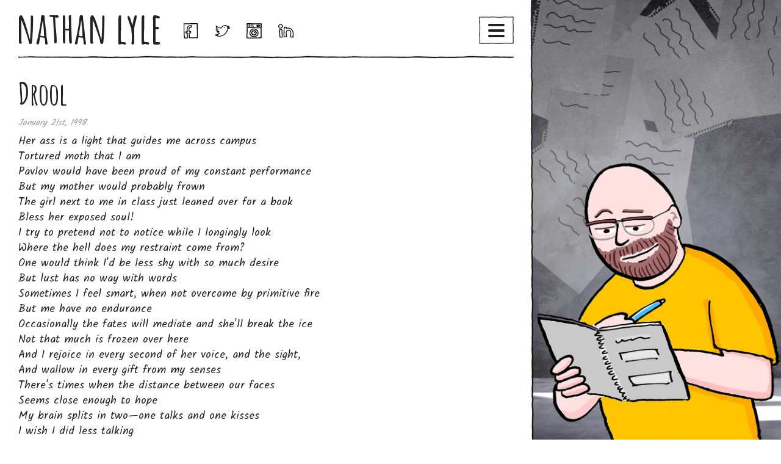

--- FILE ---
content_type: text/html; charset=UTF-8
request_url: https://nathanlyle.com/poems/written/1998-01-21-drool.php
body_size: 2547
content:
<!DOCTYPE html>
<html>
<head>

	<title>Drool</title>

	<meta name='robots' content='index,follow' />

	

<meta name='author' content='Nathan Lyle - My Web Maestro' />
<meta http-equiv='Content-Type' content='text/html; charset=utf-8' />
<meta name='MSSmartTagsPreventParsing' content='TRUE' />
<meta http-equiv='imagetoolbar' content='no' />

<script src="/js/jquery-3.1.1.min.js"></script>


<link href="/css/mmenu.css" rel="stylesheet" />
<link href="/css/mburger.css" rel="stylesheet" />
<link href='/css/styles.css' rel='stylesheet' type='text/css' />
<link href="https://fonts.googleapis.com/css2?family=Schoolbell&family=Amatic+SC:wght@700&family=Patrick+Hand&family=Patrick+Hand+SC&family=Kalam&display=swap" rel="stylesheet">
<meta name="viewport" content="width=device-width, initial-scale=1, minimum-scale=1" />
<meta name="theme-color" content="#ffffff" />

<style>#mwm_mobile_image_full { display: none!important; } #mwm_mobile_image { display: none!important; } </style>
<style>
        body {
            animation: fadeInAnimation ease 1s;
            animation-iteration-count: 1;
            animation-fill-mode: forwards;
        }
        @keyframes fadeInAnimation {
            0% {
                opacity: 0;
            }
            100% {
                opacity: 1;
            }
        }
    </style>
 

</head>
<body>



<div id='mwm_flex'>
	<div id='mwm_left'>

		<header>

			<div id='mwm_name'>nathan lyle</div>

			<ul id='mwm_nav'>
				<li><a href='/index.php'>Home</a></li><li><a href='/about.php'>About</a></li><li><a href='/photography.php'>Photography</a></li><li><a href='/music.php'>Music</a></li><li><a href='/poetry.php'>Poetry</a></li><li><a href='/tv.php'>TV</a></li><li><a href='/gardening.php'>Gardening</a></li><li><a href='/learning.php'>Learning</a></li><li><a href='/webdesign.php'>Web Design</a></li><li><a href='https://littleblogsyndrome.com'>Blog</a></li>			</ul>

			<nav id='menu'>
				<ul>
					<li><a href='/index.php'>Home</a></li><li><a href='/about.php'>About</a></li><li><a href='/photography.php'>Photography</a></li><li><a href='/music.php'>Music</a></li><li><a href='/poetry.php'>Poetry</a></li><li><a href='/tv.php'>TV</a></li><li><a href='/gardening.php'>Gardening</a></li><li><a href='/learning.php'>Learning</a></li><li><a href='/webdesign.php'>Web Design</a></li><li><a href='https://littleblogsyndrome.com'>Blog</a></li>				</ul>
			</nav>

			<a class="mburger mburger--tornado" href="#menu"><b></b><b></b><b></b></a>

			<div id='mwm_socials'>
				<a href='https://www.facebook.com/nathanlyle' target='_blank'><img src='/images/facebook.svg' border='0' /></a>
				<a href='https://twitter.com/nathanaaronlyle' target='_blank'><img src='/images/twitter.svg' border='0' /></a>
				<a href='https://www.instagram.com/nathanlyle/' target='_blank'><img src='/images/instagram.svg' border='0' /></a>
				<a href='https://www.linkedin.com/in/nathanlyle/' target='_blank'><img src='/images/linkedin.svg' border='0' /></a>
			</div>

		</header>

		<div id='mwm_divider'></div>


		<section id='mwm_content'>


<img src='../../images/poetry-square.jpg' id='mwm_mobile_image' />
<img src='../../images/poetry.jpg' id='mwm_mobile_image_full' />



<h1>Drool</h1>
<p class='wmw_poem_date'>January 21st, 1998</p>
<p>Her ass is a light that guides me across campus<br />
Tortured moth that I am<br />
Pavlov would have been proud of my constant performance<br />
But my mother would probably frown<br />
The girl next to me in class just leaned over for a book<br />
Bless her exposed soul!<br />
I try to pretend not to notice while I longingly look<br />
Where the hell does my restraint come from?<br />
One would think I'd be less shy with so much desire<br />
But lust has no way with words<br />
Sometimes I feel smart, when not overcome by primitive fire<br />
But me have no endurance<br />
Occasionally the fates will mediate and she'll break the ice<br />
Not that much is frozen over here<br />
And I rejoice in every second of her voice, and the sight,<br />
And wallow in every gift from my senses<br />
There's times when the distance between our faces<br />
Seems close enough to hope<br />
My brain splits in two&mdash;one talks and one kisses<br />
I wish I did less talking<br />
When I can think about it, it seems more trouble than it's worth<br />
This chemical and obsessive attraction<br />
But it's a prison sentence that feels damned good to serve<br />
I'd bet real money that I'm in for life</p>

<div style='height: 25px;'></div><div id='poemnavigation'>	<div style='order: 1;'><a href='1998-05-06-thrash-and-trash.php'><img src='../../images/prev.png' alt='Previous' border='0' style='vertical-align: middle; margin-right: 10px;' /></a> <a href='1998-05-06-thrash-and-trash.php' style='text-decoration: none; color: #444;'><h6 class='poemnav'>Thrash & Trash</h6></a></div> <div style='order: 2;'><a href='1995-01-23-handling-the-cold.php' style='text-decoration: none; color: #444;'><h6 class='poemnav'>Handling the Cold</h6></a> <a href='1995-01-23-handling-the-cold.php'><img src='../../images/next.png' alt='Next' border='0' style='vertical-align: middle; margin-left: 10px;' /></a></div></div>

</section>

<footer>

  <div id='mwm_divider'></div>


  Copyright &copy; 2026 Nathan Lyle
  <span class='mobilehide'> &nbsp;|&nbsp; </span>
  <span class='mobileblock'>Web Design by <a href="https://mywebmaestro.com" target="_blank">My Web Maestro</a></span>
  <span class='mobilehide'> &nbsp;|&nbsp; </span>
  <span class='mobileblock'>Illustrations by <a href="https://bradveley.com" target="_blank">Brad Veley</a></span>

</footer>

</div>
<div id='mwm_right'>
<img src='/images/blank.png' alt='' id='mwm_blank' />
</div>

</div>


<div id='mwm_photo_wrapper'>
	<img src='../../images/poetry.jpg' id='mwm_photo' alt='' />
	<img src='../../images/vertical-line.png' id='mwm_photo_border' />
</div>

<a id="mwm_return_top"></a>






<script src="/js/mmenu.js"></script>
<script src="/js/mburger.js"></script>
<script>
document.addEventListener(
	      "DOMContentLoaded", () => {
		      new Mmenu( "#menu", {navbar: { title: "all of the things..." }, "extensions": ["pagedim-white","position-right"]});
		      }
	  	);

jQuery(document).ready(function($) {

	var btn = $('#mwm_return_top');

	$(window).scroll(function() {
		if ($(window).scrollTop() > 300) {
			btn.addClass('show');
		} else {
			btn.removeClass('show');
		}
	});

	btn.on('click', function(e) {
		e.preventDefault();
		$('html, body').animate({scrollTop:0}, '300');
	});

});



</script>

 


</body>
</html>


--- FILE ---
content_type: text/css
request_url: https://nathanlyle.com/css/styles.css
body_size: 3898
content:
/****************************** ALL SCREEN SIZES ******************************************/

.accordianpane { display: none; padding-left: 40px;     }
.accordiantrigger { cursor: pointer;  padding-left: 40px; background-position: left 5px; background-repeat: no-repeat;  }
.accordianopen { background-image: url(../images/minus.png); }
.accordianclosed { background-image: url(../images/plus.png); }

*:focus {
    outline: none;
}
#cboxCurrent { display: none!important; }
html,body                                     { height: 100%; }
body                                          { padding: 0; margin: 0; background-color: #ffffff; color: #222; font-size: 62.5%; }
h1,h2,h3,h4,h5,h6		                          { font-family: 'Amatic SC', cursive; line-height: 1em; }
section p                        { font-family: 'Kalam', cursive; line-height: 1.4em; }
#cboxTitle                         { font-family: 'Kalam', cursive; line-height: 1em; bottom: 0!important; }
section ul > li                               { list-style-type: disc; font-family: 'Kalam', cursive; line-height: 1.4em; }
section ol > li                               { list-style-type: decimal; font-family: 'Kalam', cursive; line-height: 1.4em; }
section li li                                 { font-size: 100%; }
section ol > li > ol > li                     { list-style-type:lower-alpha }
section ol > li > ol > li > ol > li           { list-style-type:lower-roman }
section ul > li > ul > li                     { list-style-type:square }
section ul > li > ul > li > ul > li           { list-style-type:circle }
section a                                     { color: #369eda; transition: all 0.3s ease; }
section a:visited                             { color: #83608e; }
section a:hover, section a:focus              { color: #3ba60c; }
header                                        { position: relative; }
#mwm_name                                     { font-family: "Amatic SC", sans-serif; line-height: 1em; }
#mwm_divider                                  { background-image: url(../images/horizontal-line.png); background-repeat: repeat-x; }
footer                                        { font-family: "Kalam", cursive; }
h1		                                        { font-weight: bold; }
h2,h3,h4,h5,h6                                { font-weight: normal; }
#menu:not( .mm-menu )     									 { display: none; }
.mm-panel  											 {	background-color: #fff!important; background-image: url(../images/vertical-line-repeating.png); background-position: left top;
                                                background-repeat: repeat-y; }
.mm-navbar__title                           	{	color: #222!important; font-weight: bold; font-size: 30px; font-family: 'Amatic SC', cursive; }
.mm-listitem                              	 { color: #222!important; font-size: 22px; font-family: "Kalam", cursive; border: none!important;
                                                background-image: url(../images/horizontal-line-faded.png); background-position: left bottom; background-repeat: no-repeat; }
.mm-listitem a { border: none!important; padding-top: 5px!important; padding-bottom: 12px; text-transform: uppercase;}
.mm-listitem:after { display: none; }
.mm-listview, .mm-navbar { width: 98%!important; margin-left: 2%; }
.mm-navbar__title { text-align: left; padding-left: 20px; }
.mm-navbar {   border: none!important; background-color: #fff; background-image: url(../images/horizontal-line-faded.png);
            padding-bottom: 8px!important;  background-position: left bottom; background-repeat: no-repeat; }
.mm-wrapper_opening [class*=mm-menu_pagedim].mm-menu_opened~.mm-wrapper__blocker { opacity: .9!important; }
footer a { text-decoration: none; color: #222; }
.mwm_border { display: block; margin-bottom: 7px; border: 5px solid transparent;
                                                border-image: url(../images/border.png) 10% repeat; }
.mwm_photo_border { display: inline-block; margin: 10px 20px 10px 0; border: 5px solid transparent;
                                                border-image: url(../images/border.png) 10% repeat; }
.mwm_number { font-family: "Schoolbell", sans-serif!important;   }
.mwm_caption { text-align: center; font-style: italic; color: #888; margin-top: 0!important; padding-top: 0!important; padding-bottom: 15px; }
.mwm_poem { display: inline-block!important; padding: 0 15px!important; margin: 5px; }
.mwm_poem h6 { margin-top: 0; }
.mwm_flex { display: flex; flex-wrap: wrap; }
.wmw_poem_date { font-style: italic; color: #999; }
p.mwm_caption { display: inline-block; }

#mwm_return_top {
  display: block;
  width: 50px;
  height: 50px;
  text-align: center;
  border-radius: 4px;
  position: fixed;
  bottom: 30px;
  right: 30px;
  transition: background-color .3s, opacity .5s, visibility .5s;
  opacity: 0;
  visibility: hidden;
  z-index: 99999;
}
#mwm_return_top::after {
  content: url('../images/return.png');
  line-height: 50px;
  color: #fff;
}
#mwm_return_top:hover {
  cursor: pointer;
}
#mwm_return_top:active {
}
#mwm_return_top.show {
  opacity: 1;
   visibility: visible;
}
#mwm_facebook_poem_links a { display: inline-block; margin: 5px 5px 5px 0; padding: 5px; font-family: 'Patrick Hand', cursive; line-height: 1.4em;  }


.mejs__container { display: block; vertical-align: top!important; margin: 0 0 10px 0!important; width: calc(100%)!important; }
/* Player background */
.mejs__container.mejs__container,
.mejs__container .mejs__controls,
.mejs__container .mejs__embed,
.mejs__container .mejs__embed body {
  background-color: #efefef;
 }

.mejs__container, .mejs__player, .mejs__audio, .mejs__controls, mediaelementwrapper, .mejs__button, .mejs__time, .mejs__time-rail { height: 30px!important;  }

/* Player controls */
.mejs__container .mejs__button > button {
  background-image: url("../images/mejs-controls-dark.png");
}
.mejs__button>button { margin: 5px 6px!important; }
.mejs__time { padding: 9px 6px 0 6px!important; }
.mejs__time-rail { padding-top: 4px!important;  }
.mejs__horizontal-volume-slider {  height: 26px!important;  }
.mejs__horizontal-volume-total { top: 11px!important; }

/* change the color of the background */
.mejs__controls,
.mejs__mediaelement,
.mejs__container {
	background: url('') !important;
	background-color: #eee !important;
  border-radius: 4px;
 }

/* Progress and audio bar background */
.mejs__container .mejs__controls .mejs__horizontal-volume-slider .mejs__horizontal-volume-total,
.mejs__container .mejs__controls .mejs__time-rail .mejs__time-total {
  background-color: #888!important;
}

/* Track progress bar background (amount of track fully loaded)
  We prefer to style these with the main accent color of our theme */
.mejs__time-current, .mejs__time-handle-content {
  background-color: rgba(203, 96, 77, 0.075)!important;
}
/* Current track progress and active audio volume level bar */
.mejs__container .mejs__controls .mejs__horizontal-volume-slider .mejs__horizontal-volume-current,
.mejs__container .mejs__controls .mejs__time-rail .mejs__time-current {
  background: #4197c4!important;
}

/* change the color of the lettering */
.mejs__currenttime,
.mejs__duration {
	color: black !important;
}

/* eliminate the yellow border around the play button during playback */
.mejs__controls .mejs__button button:focus {
outline: none !important;
}

#mwm_music h6 {
display: inline-block; margin-top: 0; padding-top: 0; padding-right: 25px;
padding-left: 45px;
position: relative;
background-image: url(../images/speaker.png); background-position: left center; background-repeat: no-repeat;
}
.mwm_song {
  background-image: url(../images/horizontal-line-faded-more.png);
  background-position: left top;
  background-repeat: repeat-x;
  padding: 10px 0;

}
.mwm_song p { margin: 0!important; }
.mwm_end_of_song_list { background-image: url(../images/horizontal-line-faded-more.png);
background-position: left top;
background-repeat: repeat-x; height: 5px; }
.mybreaker { clear: both; height: 1px; }


.video-responsive{
    overflow:hidden;
    padding-bottom:56.25%;
    position:relative;
    height:0;
}
.video-responsive iframe{
    left:0;
    top:0;
    height:100%;
    width:100%;
    position:absolute;
}
.mwm_music_thumbs {
display: flex; flex-wrap: wrap;
}
.mwm_music_thumbs div { margin: 10px; }

/* ---------------------------  end all screen sizes ------------------------- */

@media all and (min-width: 1575px) {
  #mwm_photo_wrapper                            { position: fixed; display: inline-block; top: 0; right: 0; z-index: 5; }
  #mwm_photo                                    { height: 100vh; width: auto; display: block; }
  #mwm_photo_border                             { position: absolute; top: 0; left: -3px; height: 100vh; }
  #mwm_flex                                     { display: flex; position: absolute; top: 0; left: 0; width: 100%; z-index: 1; }
  #mwm_left                                     { order: 1; padding: 10px 30px 10px 30px; width: 100%;  }
  #mwm_right                                    { order: 2;  }
  #mwm_blank                                    { width: auto; height: 100vh; display: block; }
  #mwm_name                                     { font-size: 80px;  margin-left: -4px; margin-bottom: 10px; }
  #mwm_socials                                  { position: absolute; top: 34px; left: 310px; }
  #mwm_socials img                              { width: 25px; height: auto; margin: 0 24px 0 0; }
  #mwm_divider                                  { height: 8px; width: 100%; margin: 0; }
  #mwm_content                                  { padding: 30px 0; }
  footer                                        { padding: 0 0 30px 0; font-size: 14px; }
  #mwm_illustration                             { width: 34%; height: auto; position: fixed; margin-top: 0; margin-right: 0; z-index: 10; }
  #mwm_side_line                                { position: fixed; margin-top: 0; margin-left: -3px; z-index: 15; }
  h1		                                        { font-size: 60px; margin: 0 0 15px 0; }
  h2,h3,h4,h5,h6                                { margin: 20px 0 10px 0; }
  h2		                                        { font-size: 50px; }
  h3		                                        { font-size: 46px; }
  h4		                                        { font-size: 42px; }
  h5		                                        { font-size: 38px; }
  h6		                                        { font-size: 36px; }
  section p	                                    { font-size: 20px; margin: 0 0 10px 0; }
  #cboxTitle                                    { font-size: 20px;  }
  #mwm_facebook_poem_links                      { font-size: 20px; }
  p.mwm_caption                                 { font-size: 18px; }
  p.quote                                       { font-size: 28px; margin: 20px 20px 0 20px; }
  p.attribute                                   { font-style: italic; padding-left: 40px; }
  section ul, section ol                        { padding: 0; margin: 5px 0 5px 21px; }
  section ul > li, section ol > li              { font-size: 20px; margin: 0 0 8px 0; }
  #mwm_nav                                      { margin: 0; padding: 0;  }
  #mwm_nav li a                                 { font-size: 20px; padding: 10px 0 5px 0; line-height: 20px; }
  #mwm_nav li:after                             { margin: 0 10px; }
  #mwm_nav li                                   { list-style-type: none; display: inline-block; }
  #mwm_nav li a                                 { font-family: "Patrick Hand SC", sans-serif; font-weight: bold; text-transform: uppercase; color: #222; text-decoration: none;
                                                  display: inline-block; }
  #mwm_nav li:after                             { content: " ";  }
  #mwm_nav li a:hover                           { background-image: url(../images/horizontal-line.png); background-repeat: no-repeat; background-position: center top; }
  .mburger                                      { display: none!important; }
  #mwm_mobile_image                             { display: none; }
  #mwm_mobile_image_full                        { display: none; }
  .floatright { float: right; margin: 0 0 25px 25px; max-width: 100%;  }
  .floatleft { float: left; margin: 0 25px 25px 0; max-width: 100%;  }
  .floatrightdiv { float: right; margin: 0 5px 25px 25px; max-width: 40%; text-align: center; }
  .floatrightdiv img { max-width: 100%; }
  .poemblock { font-family: "Kalam", cursive; margin: 0 15px 15px 0; text-align: center; border: #eee solid 1px; border-radius: 4px; padding: 10px; text-decoration: none; }
  .poemtitle { font-size: 23px; line-height: 1.1em; }
  .wmw_poem_date { font-size: 16px; line-height: 16px; }
  .poemnav { margin: 0; display: inline-block; vertical-align: middle; font-size: 25px; }
  #poemnavigation { display: flex; justify-content: space-between; }
  .mwm_flex_split { display: flex; }
  .mwm_flex_split_left { order: 1; width: 49%; }
  .mwm_flex_split_middle { order: 2; width: 2%; }
  .mwm_flex_split_right { order: 3; width: 49%; }
  }

@media all and (min-width: 1155px) and (max-width: 1574px) {
  #mwm_photo_wrapper                            { position: fixed; display: inline-block; top: 0; right: 0; z-index: 5; }
  #mwm_photo                                    { height: 100vh; width: auto; display: block; }
  #mwm_photo_border                             { position: absolute; top: 0; left: -3px; height: 100vh; }
  #mwm_flex                                     { display: flex; position: absolute; top: 0; left: 0; width: 100%; z-index: 1; }
  #mwm_left                                     { order: 1; padding: 10px 30px 10px 30px; width: 100%; }
  #mwm_right                                    { order: 2;  }
  #mwm_blank                                    { width: auto; height: 100vh; display: block; }
  #mwm_name                                     { font-size: 70px;  margin-left: -4px; margin-bottom: 10px; }
  #mwm_socials                                  { position: absolute; top: 28px; left: 270px; }
  #mwm_socials img                              { width: 25px; height: auto; margin: 0 24px 0 0; }
  #mwm_divider                                  { height: 8px; width: 100%; margin: 0; }
  #mwm_content                                  { padding: 30px 0; }
  footer                                        { padding: 0 0 20px 0; font-size: 14px; text-align: center; }
  #mwm_illustration                             { width: 34%; height: auto; position: fixed; margin-top: 0; margin-right: 0; z-index: 10; }
  #mwm_side_line                                { position: fixed; margin-top: 0; margin-left: -3px; z-index: 15; }
  h1		                                        { font-size: 50px; margin: 0 0 15px 0; }
  h2,h3,h4,h5,h6                                { margin: 20px 0 10px 0; }
  h2		                                        { font-size: 46px; }
  h3		                                        { font-size: 43px; }
  h4		                                        { font-size: 40px; }
  h5		                                        { font-size: 36px; }
  h6		                                        { font-size: 33px; }
  section p	                                    { font-size: 18px; margin: 0 0 10px 0; }
  #mwm_facebook_poem_links                      { font-size: 18px; }
  p.mwm_caption                                 { font-size: 16px;  }
  p.quote                                       { font-size: 26px; margin: 20px 20px 0 20px; }
  p.attribute                                   { font-style: italic; padding-left: 40px; }
  section ul, section ol                        { padding: 0; margin: 5px 0 5px 21px; }
  section ul > li, section ol > li              { font-size: 18px; margin: 0 0 8px 0; }
  .mburger                                  	  { position: absolute!important; right: 0; top: 17px; z-index: 20; color: #222!important; --mb-bar-height: 4px!important;
                                                  border: 6px solid transparent; border-image: url(../images/border.png) 10% repeat; }
  .mburger b                                	  { color: #222;  }
  #mwm_nav                                      { display: none; }
  #mwm_mobile_image                             { display: none; }
  #mwm_mobile_image_full                        { display: none; }
  .floatright { float: right; margin: 0 0 25px 25px; max-width: 40%;  }
  .floatleft { float: left; margin: 0 25px 25px 0; max-width: 40%;  }
  .floatrightdiv { float: right; margin: 0 5px 25px 25px; max-width: 40%; text-align: center; }
  .floatrightdiv img { max-width: 100%; }
  .mobileblock                                  { display: block; padding-top: 10px; }
  .mobilehide                                   { display: none; }
  .poemblock { font-family: "Kalam", cursive; margin: 0 15px 15px 0; text-align: center; border: #eee solid 1px; border-radius: 4px; padding: 10px; text-decoration: none; }
  .poemtitle { font-size: 20px; line-height: 1.1em; }
  .wmw_poem_date { font-size: 14px; line-height: 16px; }
  .poemnav { margin: 0; display: inline-block; vertical-align: middle; font-size: 25px; }
  #poemnavigation { display: flex; justify-content: space-between; }
  :root {
    --mb-button-size: 45px;
    --mb-bar-spacing: 7px;
    }
    .mwm_flex_split { display: block; }
    .mwm_flex_split_left { order: 1; width: 100%; }
    .mwm_flex_split_middle { order: 2; width: 100%; }
    .mwm_flex_split_right { order: 3; width: 100%; }
	}

@media all and (min-width: 600px) and (max-width: 1154px) {
  #mwm_photo_wrapper, #mwm_photo                { display: none; }
  #mwm_photo_border                             { position: absolute; top: 0; left: -3px; height: 100vh; }
  #mwm_flex                                     { display: flex;  }
  #mwm_left                                     { order: 1; padding: 10px 30px 10px 30px; width: 100%; }
  #mwm_right                                    { display: none;  }
  #mwm_blank                                    { display: none; }
  #mwm_name                                     { font-size: 70px;  margin-left: -4px; margin-bottom: 10px; }
  #mwm_socials                                  { position: absolute; top: 28px; left: 270px; }
  #mwm_socials img                              { width: 25px; height: auto; margin: 0 24px 0 0; }
  #mwm_divider                                  { height: 8px; width: 100%; margin: 0; }
  #mwm_content                                  { padding: 30px 0; }
  footer                                        { padding: 0 0 30px 0; font-size: 14px; }
  #mwm_illustration                             { width: 34%; height: auto; position: fixed; margin-top: 0; margin-right: 0; z-index: 10; }
  #mwm_side_line                                { position: fixed; margin-top: 0; margin-left: -3px; z-index: 15; }
  h1		                                        { font-size: 50px; margin: 0 0 15px 0; }
  h2,h3,h4,h5,h6                                { margin: 20px 0 10px 0; }
  h2		                                        { font-size: 46px; }
  h3		                                        { font-size: 43px; }
  h4		                                        { font-size: 40px; }
  h5		                                        { font-size: 36px; }
  h6		                                        { font-size: 33px; }
  section p	                                    { font-size: 18px; margin: 0 0 10px 0; }
  #mwm_facebook_poem_links                      { font-size: 18px; }
  p.mwm_caption                                 { font-size: 16px; }
  p.quote                                       { font-size: 26px; margin: 20px 20px 0 20px; }
  p.attribute                                   { font-style: italic; padding-left: 40px; }
  section ul, section ol                        { padding: 0; margin: 5px 0 5px 21px; }
  section ul > li, section ol > li              { font-size: 18px; margin: 0 0 8px 0; }
  .mburger                                  	  { position: absolute!important; right: 0; top: 17px; z-index: 20; color: #222!important; --mb-bar-height: 3px!important;
                                                  border: 6px solid transparent; border-image: url(../images/border.png) 10% repeat; }
  .mburger b                                	  { color: #444;  }
  #mwm_nav                                      { display: none; }
  #mwm_mobile_image                             { width: calc(100% - 20px); height: auto; display: block; margin-bottom: 15px; border: 10px solid transparent;
                                                  border-image: url(../images/border.png) 10% repeat; }
  #mwm_mobile_image_full                        { display: none; }
  .floatright { float: right; margin: 0 0 25px 25px; max-width: 40%;  }
  .floatleft { float: left; margin: 0 25px 25px 0; max-width: 40%;  }
  .floatrightdiv { float: right; margin: 0 5px 25px 25px; max-width: 40%; text-align: center; }
  .floatrightdiv img { max-width: 100%; }
  .poemblock { font-family: "Kalam", cursive; margin: 0 15px 15px 0; text-align: center; border: #eee solid 1px; border-radius: 4px; padding: 10px; text-decoration: none; }
  .poemtitle { font-size: 20px; line-height: 1.1em; }
  .wmw_poem_date { font-size: 14px; line-height: 16px; }
  .poemnav { margin: 0; display: inline-block; vertical-align: middle; font-size: 25px; }
  #poemnavigation { display: flex; justify-content: space-between; }
  :root {
    --mb-button-size: 45px;
    --mb-bar-spacing: 7px;
    }
    .mwm_flex_split { display: flex; }
    .mwm_flex_split_left { order: 1; width: 49%; }
    .mwm_flex_split_middle { order: 2; width: 2%; }
    .mwm_flex_split_right { order: 3; width: 49%; }
  }

@media all and (min-width: 350px) and (max-width: 599px) {
  #mwm_photo_wrapper, #mwm_photo                { display: none; }
  #mwm_photo_border                             { position: absolute; top: 0; left: -3px; height: 100vh; }
  #mwm_flex                                     { display: flex;  }
  #mwm_left                                     { order: 1; padding: 10px 20px 10px 20px; width: 100%; }
  #mwm_right                                    { display: none;  }
  #mwm_blank                                    { display: none; }
  #mwm_name                                     { font-size: 50px;  margin-left: -4px; margin-bottom: 5px; }
  #mwm_socials                                  { display: block; margin-bottom: 5px; }
  #mwm_socials img                              { width: 25px; height: auto; margin: 0 19px 0 0; }
  #mwm_divider                                  { height: 8px; width: 100%; margin: 0; }
  #mwm_content                                  { padding: 30px 0; }
  footer                                        { padding: 0 0 20px 0; font-size: 14px; text-align: center; }
  #mwm_illustration                             { width: 34%; height: auto; position: fixed; margin-top: 0; margin-right: 0; z-index: 10; }
  #mwm_side_line                                { position: fixed; margin-top: 0; margin-left: -3px; z-index: 15; }
  h1		                                        { font-size: 45px; margin: 0 0 15px 0; }
  h2,h3,h4,h5,h6                                { margin: 20px 0 10px 0; }
  h2		                                        { font-size: 40px; }
  h3		                                        { font-size: 36px; }
  h4		                                        { font-size: 34px; }
  h5		                                        { font-size: 32px; }
  h6		                                        { font-size: 30px; }
  section p	                                    { font-size: 16px; margin: 0 0 10px 0; }
  #mwm_facebook_poem_links                      { font-size: 16px; }
  p.mwm_caption                                 { font-size: 14px; }
  p.quote                                       { font-size: 22px; margin: 20px 20px 0 20px; }
  p.attribute                                   { font-style: italic; padding-left: 40px; }
  section ul, section ol                        { padding: 0; margin: 5px 0 5px 21px; }
  section ul > li, section ol > li              { font-size: 16px; margin: 0 0 8px 0; }
  .mburger                                  	  { position: absolute!important; right: 0; top: 9px; z-index: 20; color: #222!important; --mb-bar-height: 3px!important;
                                                  border: 5px solid transparent; border-image: url(../images/border.png) 10% repeat; }
  .mburger b                                	  { color: #444;  }
  #mwm_nav                                      { display: none; }
  #mwm_mobile_image                             { display: none; }
  #mwm_mobile_image_full                        { width: calc(100% - 20px); height: auto; display: block; margin-bottom: 15px; border: 10px solid transparent;
                                                  border-image: url(../images/border.png) 10% repeat; }
  .mobileblock                                  { display: block; padding-top: 10px; }
  .mobilehide                                   { display: none; }
  .floatright { float: right; margin: 0 0 15px 15px; max-width: 40%;  }
  .floatleft { float: left; margin: 0 15px 15px 0; max-width: 40%;  }
  .floatrightdiv { float: right; margin: 0 5px 15px 15px; max-width: 40%; text-align: center; }
  .floatrightdiv img { max-width: 100%; }
  .poemblock { font-family: "Kalam", cursive; margin: 0 15px 15px 0; text-align: center; border: #eee solid 1px; border-radius: 4px; padding: 10px; text-decoration: none; }
  .poemtitle { font-size: 18px; line-height: 1.1em; }
  .wmw_poem_date { font-size: 12px; line-height: 16px; }
  .poemnav { margin: 0; display: inline-block; vertical-align: middle; font-size: 25px; }
  #poemnavigation { display: block; }
  #poemnavigation div { width: 100%; text-align: center; padding: 10px 0; }
  .mejs__controls { padding: 0!important; }
  :root {
    --mb-button-size: 40px;
    --mb-bar-spacing: 8px;
    }
    .mwm_music_thumbs div {
      width: 100%;
      }
    .mwm_music_thumbs div img { width: 100%!important; height: auto; }
    .mwm_flex_split { display: block; }
    .mwm_flex_split_left { order: 1; width: 100%; }
    .mwm_flex_split_middle { order: 2; width: 100%; }
    .mwm_flex_split_right { order: 3; width: 100%; }
    }

@media all and (min-width: 1px) and (max-width: 349px) {
  #mwm_photo_wrapper, #mwm_photo                { display: none; }
  #mwm_photo_border                             { position: absolute; top: 0; left: -3px; height: 100vh; }
  #mwm_flex                                     { display: flex;  }
  #mwm_left                                     { order: 1; padding: 10px 20px 10px 20px; width: 100%; }
  #mwm_right                                    { display: none;  }
  #mwm_blank                                    { display: none; }
  #mwm_name                                     { font-size: 45px;  margin-left: -4px; margin-bottom: 5px; }
  #mwm_socials                                  { display: block; margin-bottom: 5px; }
  #mwm_socials img                              { width: 21px; height: auto; margin: 0 19px 0 0; }
  #mwm_divider                                  { height: 8px; width: 100%; margin: 0; }
  #mwm_content                                  { padding: 30px 0; }
  footer                                        { padding: 0 0 20px 0; font-size: 14px; text-align: center; }
  #mwm_illustration                             { width: 34%; height: auto; position: fixed; margin-top: 0; margin-right: 0; z-index: 10; }
  #mwm_side_line                                { position: fixed; margin-top: 0; margin-left: -3px; z-index: 15; }
  h1		                                        { font-size: 45px; margin: 0 0 15px 0; }
  h2,h3,h4,h5,h6                                { margin: 20px 0 10px 0; }
  h2		                                        { font-size: 40px; }
  h3		                                        { font-size: 36px; }
  h4		                                        { font-size: 34px; }
  h5		                                        { font-size: 32px; }
  h6		                                        { font-size: 30px; }
  section p	                                    { font-size: 16px; margin: 0 0 10px 0; }
  #mwm_facebook_poem_links                      { font-size: 16px; }
  p.mwm_caption                                 { font-size: 14px; }
  p.quote                                       { font-size: 22px; margin: 20px 20px 0 20px; }
  p.attribute                                   { font-style: italic; padding-left: 40px; }
  section ul, section ol                        { padding: 0; margin: 5px 0 5px 21px; }
  section ul > li, section ol > li              { font-size: 16px; margin: 0 0 8px 0; }
  .mburger                                  	  { position: absolute!important; right: 0; top: 12px; z-index: 20; color: #222!important; --mb-bar-height: 2px!important;
                                                  border: 5px solid transparent; border-image: url(../images/border.png) 10% repeat;   }
  .mburger b                                	  { color: #444;  }
  #mwm_nav                                      { display: none; }
  #mwm_mobile_image                             { display: none; }
  #mwm_mobile_image_full                        { width: calc(100% - 20px); height: auto; display: block; margin-bottom: 15px; border: 10px solid transparent;
                                                  border-image: url(../images/border.png) 10% repeat; }
  .mobileblock                                  { display: block; padding-top: 10px; }
  .mobilehide                                   { display: none; }
  .floatright, .floatleft {   margin: 15px auto; display: block; max-width: 95%;  }
   .floatrightdiv { margin: 15px auto; max-width: 95%; text-align: center; }
  .floatrightdiv img { max-width: 100%; }
  .poemblock { font-family: "Kalam", cursive; margin: 10px 0; text-align: center; border: #eee solid 1px; border-radius: 4px; padding: 10px; text-decoration: none; width: 100%; }
  .poemtitle { font-size: 18px; line-height: 1.1em; }
  .wmw_poem_date { font-size: 12px; line-height: 16px; }
  .poemnav { margin: 0; display: inline-block; vertical-align: middle; font-size: 25px; }
  #poemnavigation { display: block; }
  #poemnavigation div { width: 100%; text-align: center; padding: 10px 0; }
  .mejs__controls { padding: 0!important; }
  :root {
    --mb-button-size: 30px;
    --mb-bar-spacing: 6px;
    }
  .mwm_music_thumbs div {
    width: 100%;
    }
  .mwm_music_thumbs div img { width: 100%!important; height: auto; }
  .mwm_flex_split { display: block; }
  .mwm_flex_split_left { order: 1; width: 100%; }
  .mwm_flex_split_middle { order: 2; width: 100%; }
  .mwm_flex_split_right { order: 3; width: 100%; }
  }


--- FILE ---
content_type: image/svg+xml
request_url: https://nathanlyle.com/images/instagram.svg
body_size: 2363
content:
<?xml version="1.0" encoding="iso-8859-1"?>
<!-- Generator: Adobe Illustrator 16.0.0, SVG Export Plug-In . SVG Version: 6.00 Build 0)  -->
<!DOCTYPE svg PUBLIC "-//W3C//DTD SVG 1.1//EN" "http://www.w3.org/Graphics/SVG/1.1/DTD/svg11.dtd">
<svg version="1.1" id="Capa_1" xmlns="http://www.w3.org/2000/svg" xmlns:xlink="http://www.w3.org/1999/xlink" x="0px" y="0px"
	 width="443.737px" height="443.737px" viewBox="0 0 443.737 443.737" style="enable-background:new 0 0 443.737 443.737;"
	 xml:space="preserve">
<g>
	<g>
		<path d="M442.435,17.971c-0.574-5.979-4.692-11.522-12.456-11.471C293.356,7.446,157.091,0.317,20.491,0
			c-0.516,0-0.978,0.073-1.455,0.119C18.65,0.083,18.282,0,17.891,0c-7.086,0-13,5.913-13,12.999v18.2
			c0,0.68,0.104,1.34,0.208,1.996c-0.172,1-0.276,2.044-0.208,3.204c7.195,120.927-6.043,267.721-3.9,388.688
			c0.021,1.336,0.259,2.529,0.582,3.651c0.65,5.941,4.768,11.593,12.418,11.948c136.46,6.267,273.002,1.361,409.488-1.3
			c6.622-0.132,10.593-4.296,11.979-9.242c1.463-1.965,2.352-4.509,2.321-7.657c-0.818-84.66,0.106-192.293,2.031-281.53
			c3.468-4.561,3.59-11.461,0.37-16.196c0.803-34.944,1.747-69.383,2.798-102.662C443.024,20.565,442.791,19.225,442.435,17.971z
			 M147.783,27.964c9.125,0.198,18.258,0.366,27.383,0.571c-0.978,29.244,0.056,58.404,2.125,87.572
			c-10.648-0.36-21.292-0.769-31.936-1.201C146.478,85.932,146.727,56.939,147.783,27.964z M90.678,26.872
			c10.375,0.178,20.746,0.343,31.121,0.546c-1.056,28.767-1.315,57.557-2.407,86.323c-10.415-0.487-20.83-1.062-31.245-1.627
			C90.386,83.738,90.658,55.322,90.678,26.872z M30.89,31.199v-5.085c11.269,0.073,22.526,0.229,33.789,0.373
			c-0.015,28.076-0.297,56.112-2.435,84.114c-9.765-0.604-19.53-1.181-29.295-1.871c-0.01-2.872,0.035-5.769,0.005-8.628
			c0.094-1.066,0.089-2.138-0.046-3.204c-0.241-20.388-0.838-40.599-2.023-60.504c-0.046-0.795-0.239-1.488-0.396-2.204
			C30.735,33.228,30.89,32.229,30.89,31.199z M411.728,413.631c-128.264,2.605-256.592,6.765-384.836,1.519
			c-0.942-85.498,5.258-191.983,6.048-280.426c126.741,8.957,253.774,10.684,380.79,10.836
			C411.937,230.326,411.063,333.455,411.728,413.631z M414.298,119.565c-70.33-0.083-140.671-0.698-210.955-2.699
			c-2.089-29.218-3.141-58.432-2.188-87.722c71.812,1.696,143.615,3.428,215.51,3.369C415.786,60.76,414.999,89.931,414.298,119.565
			z"/>
		<path d="M294.285,98.053c1.153,5.289,5.185,9.844,12.197,9.844h38.999c3.185,0,5.759-0.947,7.734-2.471
			c4.636-2.059,8.398-6.629,7.865-11.829c-1.203-11.674-1.3-23.374-1.3-35.099c0-1.32-0.213-2.496-0.513-3.608
			c-0.406-6.147-4.545-11.992-12.487-11.992h-37.698c-4.778,0-8.15,2.143-10.202,5.164c-4.499,1.6-8.059,5.5-7.998,11.735
			c0.092,10.415,1.204,20.784,1.301,31.199C292.208,93.846,293.026,96.171,294.285,98.053z M333.858,68.897
			c0.061,4.337,0.173,8.668,0.386,13h-16.361c-0.219-4.332-0.467-8.668-0.681-13H333.858z"/>
		<path d="M400.08,92.297V55.898c0-16.765-25.999-16.765-25.999,0v36.399C374.081,109.062,400.08,109.062,400.08,92.297z"/>
		<path d="M223.285,154.695c-2.61-0.259-4.758,0.213-6.545,1.107c-80.136-3.087-143.219,74.352-128.188,154.447
			c11.705,62.342,74.217,95.791,133.261,92.998c55.218-2.61,110.116-36.363,124.619-91.714c8.566-32.682-1.128-68.004-17.326-96.593
			C307.173,176.223,265.635,158.933,223.285,154.695z M320.269,308.781c-10.74,41-54.878,63.911-94.105,68.137
			c-43.355,4.661-85.401-13.498-105.525-53.086c-34.942-68.745,32.91-154.749,106.988-140.995c2.514,0.467,4.783,0.213,6.805-0.467
			C292.299,193.803,336.335,247.475,320.269,308.781z"/>
		<path d="M221.693,202.169c-2.09-0.218-3.94-0.01-5.741,0.541c-23.044-0.437-44.795,9.963-59.979,28.267
			c-15.623,18.819-22.028,43.183-17.593,66.836c5.263,28,31.882,58.128,77.909,58.133h0.005c1.394,0,2.783-0.04,4.171-0.102
			c36.693-1.736,68.121-25.075,76.424-56.781c6.413-24.486-3.753-47.779-10.385-59.489
			C274.537,218.434,251.523,205.155,221.693,202.169z M267.27,293.583c-5.062,19.321-26.542,30.026-45.587,32.077
			c-2.178,0.234-4.382,0.355-6.541,0.355c-19.588,0-36.15-9.587-44.308-25.633c-6.802-13.376-5.721-29.168,2.963-43.326
			c9.267-15.111,24.872-24.506,40.72-24.506c2.465,0,4.951,0.233,7.394,0.681c1.856,0.351,3.578,0.355,5.289,0.065
			c14.563,3.301,27.116,11.969,34.632,23.963C268.733,268.27,270.612,280.832,267.27,293.583z"/>
		<path d="M231.146,243.564c-6.414-3.016-13.97-1.854-17.784,4.667c-3.336,5.697-1.747,14.767,4.664,17.788
			c4.276,2.011,6.98,3.854,10.098,7.379c1.909,2.157,2.889,6.129,2.965,8.693c0.482,16.727,26.482,16.777,26,0
			C256.591,265.212,246.324,250.709,231.146,243.564z"/>
	</g>
</g>
<g>
</g>
<g>
</g>
<g>
</g>
<g>
</g>
<g>
</g>
<g>
</g>
<g>
</g>
<g>
</g>
<g>
</g>
<g>
</g>
<g>
</g>
<g>
</g>
<g>
</g>
<g>
</g>
<g>
</g>
</svg>


--- FILE ---
content_type: image/svg+xml
request_url: https://nathanlyle.com/images/linkedin.svg
body_size: 1705
content:
<?xml version="1.0" encoding="iso-8859-1"?>
<!-- Generator: Adobe Illustrator 16.0.0, SVG Export Plug-In . SVG Version: 6.00 Build 0)  -->
<!DOCTYPE svg PUBLIC "-//W3C//DTD SVG 1.1//EN" "http://www.w3.org/Graphics/SVG/1.1/DTD/svg11.dtd">
<svg version="1.1" id="Capa_1" xmlns="http://www.w3.org/2000/svg" xmlns:xlink="http://www.w3.org/1999/xlink" x="0px" y="0px"
	 width="456.935px" height="456.935px" viewBox="0 0 456.935 456.935" style="enable-background:new 0 0 456.935 456.935;"
	 xml:space="preserve">
<g>
	<g>
		<path d="M121.806,192.07c-0.635-5.329-4.504-10.232-11.699-10.232c-23.364,0-46.723-0.043-70.074-0.787
			c-8.102-0.254-11.997,5.825-11.773,11.873c-1.356,1.777-2.163,4.098-2.079,6.957c1.965,70.983,11.034,141.582,12.225,212.602
			c0.099,5.743,3.666,9.303,8.043,10.694c1.623,0.985,3.532,1.681,5.814,1.858c19.827,1.533,39.654,3.113,59.481,4.707
			c2.562,0.209,4.659-0.299,6.385-1.208c6.244,0.173,12.535-3.585,12.355-11.345c-1.717-74.036-5.632-148.002-8.148-222.014
			C122.294,194.045,122.085,193.032,121.806,192.07z M62.549,402.311c-1.775-65.948-9.615-131.575-11.732-197.516
			c15.818,0.363,31.63,0.513,47.449,0.538c2.376,66.804,5.685,133.574,7.432,200.395C91.313,404.581,76.935,403.433,62.549,402.311z
			"/>
		<path d="M66.728,27.292c-0.835,0.089-1.607,0.271-2.354,0.477C28.026,29.42,1.824,58.527,0.067,95.06
			c-1.752,36.438,31.125,65.76,67.479,65.656c34.325-0.1,64.176-26.827,68.914-58.89C142.601,60.296,111.046,22.564,66.728,27.292z
			 M75.797,136.073C16.253,151.736,8.372,52.492,63.171,50.686c1.087,0.188,2.247,0.282,3.562,0.14
			c0.401-0.04,0.765-0.04,1.161-0.071c1.488,0.096,2.986,0.201,4.555,0.437c2.122,0.314,4.062,0.129,5.814-0.386
			C124.12,55.693,122.159,123.873,75.797,136.073z"/>
		<path d="M429.917,204.415c-40.248-60.626-106.729-79.247-176.14-65.227c-0.676-8.559-1.874-17.083-3.133-25.588
			c-0.787-5.327-6.719-8.523-12.035-8.539c-0.935-0.134-1.93-0.188-3.011-0.099c-18.715,1.508-37.45,2.293-56.221,2.356
			c-7.32,0.025-11.194,5.116-11.72,10.549c-0.254,0.869-0.437,1.79-0.505,2.783c-6.375,95.859-8.023,191.887-5.708,287.911
			c0.219,8.836,8.6,12.492,15.496,11.024c24.72,1.457,49.399,2.147,74.141,0.741c4.164-0.233,7.19-2.092,9.15-4.651
			c2.25-1.858,3.59-4.733,3.067-8.684c-6.038-46.083-42.401-188.378,38.557-186.928c0.93,0.167,1.92,0.262,3.001,0.213
			c100.072-4.1,52.187,129.801,56.411,193.28c0.579,8.658,8.887,12.345,15.671,11.061c0.955,0.33,1.96,0.589,3.072,0.705
			c21.13,2.291,42.31,3.859,63.562,4.708c8.089,0.325,11.983-5.708,11.766-11.745c0.34-1.188,0.543-2.474,0.457-3.941
			C451.214,340.908,471.846,267.572,429.917,204.415z M430.781,405.88c-15.254-0.817-30.473-2.051-45.682-3.61
			c-3.701-79.476,36.511-197.855-77.87-205.531c-104.363-0.988-79.56,133.683-69.741,200.549
			c-17.285,0.478-34.553,0.071-51.828-0.787c-1.836-88.651-0.249-177.295,5.324-265.804c12.454-0.241,24.887-0.858,37.315-1.732
			c0.881,7.132,1.521,14.287,1.592,21.49c0.03,3.255,1.224,5.767,3.012,7.622c2.087,4.951,7.164,8.663,14.091,6.86
			c71.6-18.636,132.337,1.392,169.747,63.95C449.087,282.958,426.49,344.194,430.781,405.88z"/>
	</g>
</g>
<g>
</g>
<g>
</g>
<g>
</g>
<g>
</g>
<g>
</g>
<g>
</g>
<g>
</g>
<g>
</g>
<g>
</g>
<g>
</g>
<g>
</g>
<g>
</g>
<g>
</g>
<g>
</g>
<g>
</g>
</svg>


--- FILE ---
content_type: image/svg+xml
request_url: https://nathanlyle.com/images/twitter.svg
body_size: 1818
content:
<?xml version="1.0" encoding="iso-8859-1"?>
<!-- Generator: Adobe Illustrator 16.0.0, SVG Export Plug-In . SVG Version: 6.00 Build 0)  -->
<!DOCTYPE svg PUBLIC "-//W3C//DTD SVG 1.1//EN" "http://www.w3.org/Graphics/SVG/1.1/DTD/svg11.dtd">
<svg version="1.1" id="Capa_1" xmlns="http://www.w3.org/2000/svg" xmlns:xlink="http://www.w3.org/1999/xlink" x="0px" y="0px"
	 width="487.682px" height="487.682px" viewBox="0 0 487.682 487.682" style="enable-background:new 0 0 487.682 487.682;"
	 xml:space="preserve">
<g>
	<g>
		<path d="M477.956,143.961c-8.551-4.23-17.153-8.363-25.588-12.822c6.357-10.12,11.969-20.652,16.981-31.539
			c2.838-6.17,1.808-13.375-4.475-17.057c-4.24-2.483-10.48-2.087-14.386,1.122c-14.279,4.448-28.127,10.054-41.776,16.127
			c-3.514-4.966-7.571-9.694-12.304-14.096c-64.19-59.707-168.538-4.921-196.784,60.148c-55.299-2.473-101.969-30.62-140.203-65.196
			c-1.643-1.487-3.423-2.376-5.226-2.869c-6.558-2.965-15.325-1.523-17.031,6.713c-7.716,37.232,2.813,72.335,29.12,99.503
			c-5.25-0.167-10.504-0.381-15.75-0.711c-2.277-0.147-4.197,0.213-5.834,0.878c-8.559-1.742-18.834,3.966-15.074,13.391
			c10.275,25.75,28.51,45.696,52.628,57.965c-2.6,0.025-5.21,0-7.848-0.102c-1.618-0.065-3.027,0.157-4.322,0.513
			c-7.84,1.275-14.523,8.644-9.036,16.443c17.024,24.201,40.527,42.111,69.142,53.349c-16.831,16.834-40.687,22.896-67.087,20.982
			c-1.036-0.071-1.998-0.046-2.902,0.061c-1.98,0.025-4.004,0.452-5.954,1.479c-5.562,2.925-8.419,10.364-4.509,15.416
			c0.505,0.65,1.061,1.244,1.582,1.869c-10.795-1.071-21.538-2.656-32.286-4.845C7.37,354.926-7.125,369.215,3.965,378.34
			c21.731,17.88,46.159,31.189,73.389,41.218c2.633,0.97,4.977,1.062,7.016,0.584c151.191,36.922,287.02-68.375,330.868-193.593
			c4.062-11.598,7.292-24.1,9.298-36.881c18.499-6.302,36.668-13.487,54.812-20.744
			C492.214,163.776,488.945,144.728,477.956,143.961z M382.505,242.165c-46.494,106.561-168.17,190.063-298.474,154.527
			c-1.46-0.4-2.813-0.508-4.108-0.482c-5.553-2.168-10.981-4.529-16.275-7.094c10.648,0.614,21.35,0.757,32.113,0.411
			c14.632-0.478,16.011-18.961,4.098-22.059c-0.297-0.162-0.556-0.351-0.868-0.478c25.339-5.342,47.185-18.844,61.649-40.521
			c4.461-6.688,0.302-12.995-5.781-15.555c-1.175-0.873-2.554-1.619-4.243-2.127c-21.175-6.403-39.385-17.021-53.954-31.393
			c14.84-1.219,29.44-4.006,43.907-7.733c14.582-3.748,9.666-23.11-3.875-22.19c-1.335-0.549-2.808-0.945-4.491-1.072
			c-30.971-2.274-55.957-17.072-70.688-40.024c12.662,0.513,25.334,0.574,38.021,0.579c14.388,0,15.97-17.737,4.798-21.719
			c-27.038-18.895-43.589-44.265-44.75-73.442c41.116,32.651,90.302,56.477,146.741,56.843c3.329,0.021,5.934-0.939,7.894-2.438
			c2.988-1.143,5.522-3.387,6.733-6.962c14.939-43.925,65.227-82.354,118.642-74.59c21.018,3.062,38.588,13.035,49.592,29.407
			C414.46,151.665,398.948,204.496,382.505,242.165z M423.266,132.399c-0.879-3.56-1.899-7.079-3.148-10.521
			c3.915-1.732,7.851-3.393,11.801-5.018c-2.097,3.402-4.271,6.754-6.545,10.06C424.079,128.789,423.454,130.631,423.266,132.399z
			 M426.658,162.546c-0.04-6.327-0.411-12.629-1.31-18.834c0.868,1.011,1.894,1.96,3.25,2.757
			c5.509,3.255,11.156,6.241,16.854,9.135C439.216,157.997,432.95,160.302,426.658,162.546z"/>
		<path d="M310.438,121.994c-16.767,0-16.767,26,0,26C327.21,147.993,327.21,121.994,310.438,121.994z"/>
	</g>
</g>
<g>
</g>
<g>
</g>
<g>
</g>
<g>
</g>
<g>
</g>
<g>
</g>
<g>
</g>
<g>
</g>
<g>
</g>
<g>
</g>
<g>
</g>
<g>
</g>
<g>
</g>
<g>
</g>
<g>
</g>
</svg>


--- FILE ---
content_type: image/svg+xml
request_url: https://nathanlyle.com/images/facebook.svg
body_size: 1649
content:
<?xml version="1.0" encoding="iso-8859-1"?>
<!-- Generator: Adobe Illustrator 16.0.0, SVG Export Plug-In . SVG Version: 6.00 Build 0)  -->
<!DOCTYPE svg PUBLIC "-//W3C//DTD SVG 1.1//EN" "http://www.w3.org/Graphics/SVG/1.1/DTD/svg11.dtd">
<svg version="1.1" id="Capa_1" xmlns="http://www.w3.org/2000/svg" xmlns:xlink="http://www.w3.org/1999/xlink" x="0px" y="0px"
	 width="465.981px" height="465.981px" viewBox="0 0 465.981 465.981" style="enable-background:new 0 0 465.981 465.981;"
	 xml:space="preserve">
<g>
	<g>
		<path d="M445.911,19.65c3.529-7.487-0.127-18.756-11.024-19.025C313.274-2.437,155.918,6.993,34.311,2.332
			c-3.839-0.147-6.739,1.157-8.788,3.201c-4.162,1.696-7.406,5.429-7.406,11.283C18.061,161.44,11.95,309.564,32.208,453.19
			c0.65,4.595,3.11,7.286,6.216,8.49c2.054,2.574,5.21,4.326,9.526,4.301c23.306-0.122,56.802-1.579,80.113-1.706
			c4.981-0.025,8.43-2.396,10.4-5.662c3.359-1.95,5.794-5.448,5.794-10.531V303.197c0-0.641-0.104-1.209-0.178-1.803
			c0.079-0.539,0.178-1.082,0.178-1.61c0-7.667-5.878-11.867-12.781-12.786c-9.46-1.26-24.06-1.584-33.571-1.671
			c-0.515-3.017-1.092-11.131-1.627-14.142c8.684-2.113,22.691-2.854,31.786-2.936c1.458-0.01,2.729-0.279,3.925-0.655
			c6.718,0.417,13.251-3.569,12.269-12.131c-4.743-41.188-4.877-77.195-1.76-118.51c17.146-41.251,62.294-55.919,104.033-50.684
			v20.068c-74.882,2.77-89.243,76.256-72.839,140.594c0.412,1.61,1.077,2.936,1.856,4.099c0.906,5.504,4.961,10.399,12.174,10.399
			h31.537v20.499c-10.43,5.394-21.424,3.875-33.232,5.525c-0.14,0.021-0.254,0.086-0.389,0.111
			c-6.647-0.324-13.152,3.707-12.403,12.218c3.189,36.308,5.081,108.491,6.817,144.896c0.302,6.332,4.301,10.206,9.044,11.658
			c1.554,0.717,3.364,1.128,5.443,1.128c82.393,0.061,154.582,1.523,236.941-1.706c4.778-0.188,8.125-2.514,10.136-5.657
			c3.412-1.95,5.94-5.459,6.053-10.542c3.209-139.781-1.585-279.55-1.701-419.332C445.977,20.026,445.921,19.854,445.911,19.65z
			 M422.258,430.486c-75.784,2.656-141.371,1.584-217.185,1.432c-1.424-35.383-3.052-92.18-5.383-121.008
			c13.713-2.813,26.812-3.057,38.806-10.313c4.103-2.483,5.87-6.124,6.037-9.82c0.193-0.909,0.295-1.884,0.295-2.925v-39.207
			c0-8.282-6.454-12.396-12.873-12.36c-1.028-0.254-2.115-0.427-3.321-0.427h-31.321c-11.517-49.599-5.012-106.449,58.595-103.984
			c6.489,0.251,10.374-3.567,11.756-8.308c2.63-2.054,4.438-5.228,4.438-9.59V74.769c0-8.325-6.515-12.433-12.969-12.35
			c-59.25-10.024-118.355,10.791-141.693,68.614c-1.102,2.729-1.191,5.162-0.602,7.262c-2.709,36.706-2.813,68.156,0.591,104.748
			c-11.501,0.716-28.117,2.61-38.791,6.906c-6,2.412-10.217,7.632-9.194,14.203c-0.01,1.066,0.046,2.143,0.259,3.225
			c1.899,9.628,3.501,24.42,5.113,34.094c1.003,6.017,7.559,9.643,13.327,9.317c0.239,0.011,0.452,0.066,0.706,0.066
			c8.251,0,21.606,0.065,29.828,0.554v127.457c-17.469,0.32-45.151,1.106-62.617,1.401C37.69,304.73,43.273,164.715,43.639,28.179
			c115.519,3.728,263.06-4.237,376.791-2.262C420.668,160.78,425.025,295.631,422.258,430.486z"/>
	</g>
</g>
<g>
</g>
<g>
</g>
<g>
</g>
<g>
</g>
<g>
</g>
<g>
</g>
<g>
</g>
<g>
</g>
<g>
</g>
<g>
</g>
<g>
</g>
<g>
</g>
<g>
</g>
<g>
</g>
<g>
</g>
</svg>
